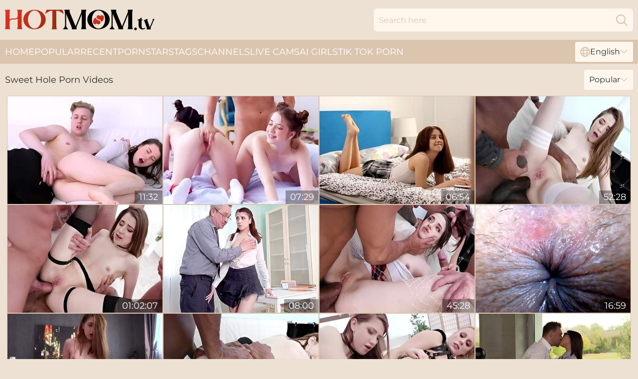

--- FILE ---
content_type: text/html; charset=utf-8
request_url: https://www.hotmom.tv/pornstar/sweet-hole/
body_size: 13585
content:
<!DOCTYPE html>
<html lang="en">
<head>
    <script src="/atgoyhaifs/haohe.js" async></script>
    <title>Sexy Mom Sweet Hole Pornstar Video - Hot Mom TV</title>
    <meta name="description" content="Turn on Sweet Hole Mom Porn Star Sex Videos right now and watch a hot fuck with a real hot mommy! Huge number of Sweet Hole porn videos FREE for you HERE!"/>
    <link rel="canonical" href="https://www.hotmom.tv/pornstar/sweet-hole/"/>
    <meta name="referrer" content="always"/>
    <meta http-equiv="Content-Type" content="text/html; charset=UTF-8"/>
    <meta content="width=device-width, initial-scale=0.8, maximum-scale=0.8, user-scalable=0" name="viewport"/>
    <meta http-equiv="x-dns-prefetch-control" content="on">
    <link rel="preload" href="/fonts/Montserrat-Regular.woff2" as="font">
    <link rel="preload" href="/fonts/icons.woff2" as="font">
    <link rel="dns-prefetch" href="https://css.hotmom.tv">
    <link rel="icon" href="/favicon.ico" sizes="any">
    <link rel="icon" type="image/png" href="/favicon-32x32.png" sizes="32x32">
    <link rel="icon" type="image/png" href="/favicon-16x16.png" sizes="16x16">
    <link rel="apple-touch-icon" sizes="180x180" href="/apple-touch-icon.png">
    <link rel="manifest" href="/site.webmanifest">
    <meta name="theme-color" content="#ede1d3" />
    <link rel="stylesheet" type="text/css" href="/hotmom.css?v=1766833322"/>
    <meta name="rating" content="adult" />
    
    <link rel="alternate" hreflang="x-default" href="https://www.hotmom.tv/pornstar/sweet-hole/" />
<link rel="alternate" hreflang="en" href="https://www.hotmom.tv/pornstar/sweet-hole/" />
<link rel="alternate" hreflang="es" href="https://www.hotmom.tv/es/pornstar/sweet-hole/" />
<link rel="alternate" hreflang="de" href="https://www.hotmom.tv/de/pornstar/sweet-hole/" />
<link rel="alternate" hreflang="ru" href="https://www.hotmom.tv/ru/pornstar/sweet-hole/" />
<link rel="alternate" hreflang="nl" href="https://www.hotmom.tv/nl/pornstar/sweet-hole/" />
<link rel="alternate" hreflang="it" href="https://www.hotmom.tv/it/pornstar/sweet-hole/" />
<link rel="alternate" hreflang="fr" href="https://www.hotmom.tv/fr/pornstar/sweet-hole/" />
<link rel="alternate" hreflang="et" href="https://www.hotmom.tv/ee/pornstar/sweet-hole/" />
<link rel="alternate" hreflang="el" href="https://www.hotmom.tv/gr/pornstar/sweet-hole/" />
<link rel="alternate" hreflang="pl" href="https://www.hotmom.tv/pl/pornstar/sweet-hole/" />
<link rel="alternate" hreflang="cs" href="https://www.hotmom.tv/cz/pornstar/sweet-hole/" />
<link rel="alternate" hreflang="da" href="https://www.hotmom.tv/dk/pornstar/sweet-hole/" />
<link rel="alternate" hreflang="no" href="https://www.hotmom.tv/no/pornstar/sweet-hole/" />
<link rel="alternate" hreflang="sv" href="https://www.hotmom.tv/se/pornstar/sweet-hole/" />
<link rel="alternate" hreflang="pt" href="https://www.hotmom.tv/pt/pornstar/sweet-hole/" />
<link rel="alternate" hreflang="ja" href="https://www.hotmom.tv/jp/pornstar/sweet-hole/" />
<link rel="alternate" hreflang="zh" href="https://www.hotmom.tv/cn/pornstar/sweet-hole/" />
<link rel="alternate" hreflang="ko" href="https://www.hotmom.tv/kr/pornstar/sweet-hole/" />
<link rel="alternate" hreflang="fi" href="https://www.hotmom.tv/fi/pornstar/sweet-hole/" />

    <base target="_blank"/>
    <script>
        var cid = 'sweet-hole';
        var intid = '137605';
        var page_type = 'search';
        var r_count = '283';
        var page_lang = 'en';
    </script>
    <script type="application/ld+json">
    {
        "@context": "https://schema.org",
        "@type": "ProfilePage",
        "name": "Sexy Mom Sweet Hole Pornstar Video - Hot Mom TV",
        "url": "https://www.hotmom.tv/pornstar/sweet-hole/",
        "description": "Turn on Sweet Hole Mom Porn Star Sex Videos right now and watch a hot fuck with a real hot mommy! Huge number of Sweet Hole porn videos FREE for you HERE!",
        "mainEntity": {
            "@type": "Person",
            "name": "Sweet Hole",
            "url": "https://www.hotmom.tv/pornstar/sweet-hole/"
        }
    }
</script>
</head>
<body>
<div class="main">
    <header class="header-desk">
        <div class="s-sites">
            <ul>
                
            </ul>
        </div>
        <div class="header-wrapper">
            <div class="mob-menu-button nav-trigger" data-trigger="nav" aria-label="Navigation" role="button">
                <i class="icon icon-bars" role="img"></i>
            </div>
            <div class="logo">
                <a href="/" target="_self">
                    <img alt="Hot Mom TV" width="300" height="110"
                         src="/hotmomm.svg"/>
                </a>
            </div>
            <div class="mob-menu-button search-trigger" data-trigger="search" aria-label="Search" role="button">
                <i class="icon icon-magnifying-glass" role="img"></i>
            </div>
            <div class="search-container" data-container="search">
                <form action="/search/" target="_self" method="POST" role="search" class="search">
                    <input type="text" autocomplete="off" placeholder="Search here" aria-label="Search here" maxlength="100" id="search" class="search__text">
                    <button type="submit" aria-label="Search">
                        <i class="icon icon-magnifying-glass" role="img" aria-label="search"></i>
                    </button>
                    <span class="search-cross" aria-label="clear"><i class="icon icon-xmark-large" role="img"></i></span>
                </form>
            </div>
        </div>
    </header>
    <nav class="nav-wrapper" data-container="nav">
        <ul class="navigation">
            <li><a href="/" target="_self">Home</a></li><li><a href="/best/" target="_self">Popular</a></li><li><a href="/recent/" target="_self">Recent</a></li><li><a href="/pornstar/" target="_self">Pornstars</a></li><li><a href="/tags/" target="_self">Tags</a></li><li><a href="/channel/" target="_self">Channels</a></li>
                
            <li class="s-tab"><a href="/go/cams/" target="_blank" rel="noopener nofollow">live cams</a></li>
            <li class="s-tab"><a href="/go/ai/" target="_blank" rel="noopener nofollow">AI Girls</a></li>
            <li class="s-tab"><a href="/go/tiktok/" target="_blank" rel="noopener nofollow">Tik Tok Porn</a></li>
            <li class="main-sorts-dropdown lang-switcher-container">
  <div class="lang-switcher">
    <div class="item-trigger dropdown_trigger"><i class="icon icon-globe"></i>English<i class="icon icon-chevron-down"></i></div>
    <div class="item-container dropdown_container">
      <ul>
        <li class="active"><a href="/pornstar/sweet-hole/" target="_self" data-lang="en" class="switcher-lang-item">English</a></li><li class=""><a href="/cn/pornstar/sweet-hole/" target="_self" data-lang="cn" class="switcher-lang-item">Chinese</a></li><li class=""><a href="/cz/pornstar/sweet-hole/" target="_self" data-lang="cz" class="switcher-lang-item">Czech</a></li><li class=""><a href="/dk/pornstar/sweet-hole/" target="_self" data-lang="dk" class="switcher-lang-item">Danish</a></li><li class=""><a href="/nl/pornstar/sweet-hole/" target="_self" data-lang="nl" class="switcher-lang-item">Dutch</a></li><li class=""><a href="/ee/pornstar/sweet-hole/" target="_self" data-lang="ee" class="switcher-lang-item">Estonian</a></li><li class=""><a href="/fi/pornstar/sweet-hole/" target="_self" data-lang="fi" class="switcher-lang-item">Finnish</a></li><li class=""><a href="/fr/pornstar/sweet-hole/" target="_self" data-lang="fr" class="switcher-lang-item">French</a></li><li class=""><a href="/de/pornstar/sweet-hole/" target="_self" data-lang="de" class="switcher-lang-item">German</a></li><li class=""><a href="/gr/pornstar/sweet-hole/" target="_self" data-lang="gr" class="switcher-lang-item">Greek</a></li><li class=""><a href="/it/pornstar/sweet-hole/" target="_self" data-lang="it" class="switcher-lang-item">Italian</a></li><li class=""><a href="/jp/pornstar/sweet-hole/" target="_self" data-lang="jp" class="switcher-lang-item">Japanese</a></li><li class=""><a href="/kr/pornstar/sweet-hole/" target="_self" data-lang="kr" class="switcher-lang-item">Korean</a></li><li class=""><a href="/no/pornstar/sweet-hole/" target="_self" data-lang="no" class="switcher-lang-item">Norwegian</a></li><li class=""><a href="/pl/pornstar/sweet-hole/" target="_self" data-lang="pl" class="switcher-lang-item">Polish</a></li><li class=""><a href="/pt/pornstar/sweet-hole/" target="_self" data-lang="pt" class="switcher-lang-item">Portuguese</a></li><li class=""><a href="/ru/pornstar/sweet-hole/" target="_self" data-lang="ru" class="switcher-lang-item">Russian</a></li><li class=""><a href="/es/pornstar/sweet-hole/" target="_self" data-lang="es" class="switcher-lang-item">Spanish</a></li><li class=""><a href="/se/pornstar/sweet-hole/" target="_self" data-lang="se" class="switcher-lang-item">Swedish</a></li>
      </ul>
    </div>
  </div>
</li>
        </ul>
        <div class="close-button" aria-label="close navigation" role="button">
            <i class="icon icon-xmark-large" role="img" aria-label="close"></i>
        </div>
    </nav>
    <div class="tabs-mobile">
        <ul>
            <li class="s-tab"><a href="/go/cams/" target="_blank" rel="noopener nofollow">live cams</a></li>
            <li class="s-tab"><a href="/go/ai/" target="_blank" rel="noopener nofollow">AI Girls</a></li>
            <li class="s-tab"><a href="/go/tiktok/" target="_blank" rel="noopener nofollow">Tik Tok Porn</a></li>
        </ul>
    </div>
    <div class="title-section has-sorts">
        <div>
            <h1>Sweet Hole Porn Videos</h1>
            <div class="main-sorts-dropdown">
                <div class="item-trigger dropdown_trigger">Popular<i class="icon icon-chevron-down"></i></div>
                <div class="item-container dropdown_container">
                    <ul>
                        <li class="active"><a href="/pornstar/sweet-hole/" target="_self">Popular</a></li>
                        <li class=""><a href="/pornstar/sweet-hole/latest/" target="_self">Newest</a></li>
                        <li class="#SORTS_LONGEST_ACTIVE#"><a href="/pornstar/sweet-hole/longest/" target="_self">Longest</a></li>
                    </ul>
                </div>
            </div>
        </div>
    </div>
    <div class="not-found-message hidden">
        
    </div>
    
    <div class="kaila">
        <div class="geraldine" id="alyda">
            <div class="ronnie" data-peggy="48185461"><a href="/videos/48185461-sweet-looking-teen-girlfriend-jamie-allows-to-stretch-her-anal-hole.html"   target="_self" ><img class="peggy" data-src="https://cdn.hotmom.tv/100/004/48185461/1_460.jpg" width="300" height="250" /></a><div class="kerstin">11:32</div></div><div class="ronnie" data-peggy="11934505"><a href="/videos/11934505-slutty-mood-for-a-threesome-with-and-leah-maus-and-molly-brown.html"   target="_self" ><img class="peggy" data-src="https://cdn.hotmom.tv/12/152/11934505/1_460.jpg" width="300" height="250" /></a><div class="kerstin">07:29</div></div><div class="ronnie" data-peggy="71103098"><a href="/videos/71103098-nubiles-eat-each-other-out-and-finger-into-intense-orgasms.html"   target="_self" ><img class="peggy" data-src="https://cdn.hotmom.tv/3191/043/71103098/1_460.jpg" width="300" height="250" /></a><div class="kerstin">06:54</div></div><div class="ronnie" data-peggy="96887561"><a href="/videos/96887561-sweet-hole-in-double-anal-creampie-gets-2-bbc-with-anal-d.html"   target="_self" ><img class="peggy" data-src="https://cdn.hotmom.tv/80/041/96887561/1_460.jpg" width="300" height="250" /></a><div class="kerstin">52:28</div></div><div class="ronnie" data-peggy="55056585"><a href="/videos/55056585-sweet-hole-drinking-piss-hd.html"   target="_self" ><img class="peggy" data-src="https://cdn.hotmom.tv/80/051/55056585/1_460.jpg" width="300" height="250" /></a><div class="kerstin">01:02:07</div></div><div class="ronnie" data-peggy="83535871"><a href="/videos/83535871-crazy-xxx-movie-old-man-wild-take-a-look.html"   target="_self" ><img class="peggy" data-src="https://cdn.hotmom.tv/1452/004/83535871/1_460.jpg" width="300" height="250" /></a><div class="kerstin">08:00</div></div><div class="ronnie" data-peggy="53021567"><a href="/videos/53021567-4on1-rough-sex-balls-deep-sweet-hole.html"   target="_self" ><img class="peggy" data-src="https://cdn.hotmom.tv/12/261/53021567/1_460.jpg" width="300" height="250" /></a><div class="kerstin">45:28</div></div><div class="ronnie" data-peggy="52989668"><a href="/videos/52989668-ass-hole-close-up.html"   target="_self" ><img class="peggy" data-src="https://cdn.hotmom.tv/60/037/52989668/1_460.jpg" width="300" height="250" /></a><div class="kerstin">16:59</div></div><div class="ronnie" data-peggy="25154280"><a href="/videos/25154280-sweet-hole-anal-ho.html"   target="_self" ><img class="peggy" data-src="https://cdn.hotmom.tv/80/068/25154280/1_460.jpg" width="300" height="250" /></a><div class="kerstin">50:38</div></div><div class="ronnie" data-peggy="28258425"><a href="/videos/28258425-perverx-01-with-sweet-hole.html"   target="_self" ><img class="peggy" data-src="https://cdn.hotmom.tv/80/051/28258425/1_460.jpg" width="300" height="250" /></a><div class="kerstin">52:26</div></div><div class="ronnie" data-peggy="42644964"><a href="/videos/42644964-brittany-bardot-and-sweet-hole-in-e-dap-gangpt1-dap-dp-gapes.html"   target="_self" ><img class="peggy" data-src="https://cdn.hotmom.tv/80/051/42644964/1_460.jpg" width="300" height="250" /></a><div class="kerstin">53:16</div></div><div class="ronnie" data-peggy="14867264"><a href="/videos/14867264-slutty-secretary-mira-k-enjoys-two-big-cocks-in-stretched-anal-hole.html"   target="_self" ><img class="peggy" data-src="https://cdn.hotmom.tv/53/014/14867264/1_460.jpg" width="300" height="250" /></a><div class="kerstin">06:56</div></div><div class="ronnie" data-peggy="58081369"><a href="/videos/58081369-sweet-hole-in-excellent-sex-movie-skinny-newest-only-here.html"   target="_self" ><img class="peggy" data-src="https://cdn.hotmom.tv/80/051/58081369/1_460.jpg" width="300" height="250" /></a><div class="kerstin">30:55</div></div><div class="ronnie" data-peggy="50350748"><a href="/videos/50350748-interview-with-leah-maus.html"   target="_self" ><img class="peggy" data-src="https://cdn.hotmom.tv/66/013/50350748/1_460.jpg" width="300" height="250" /></a><div class="kerstin">14:00</div></div><div class="ronnie" data-peggy="52565051"><a href="/videos/52565051-russian-seductress-maria-rya-is-finger-fucking-her-tight-anal-hole.html"   target="_self" ><img class="peggy" data-src="https://cdn.hotmom.tv/53/001/52565051/1_460.jpg" width="300" height="250" /></a><div class="kerstin">07:00</div></div><div class="ronnie" data-peggy="21782509"><a href="/videos/21782509-old-wild-grandpa-fucks-bigtitted-babe-in-wet-twat-hole.html"   target="_self" ><img class="peggy" data-src="https://cdn.hotmom.tv/61/087/21782509/1_460.jpg" width="300" height="250" /></a><div class="kerstin">06:15</div></div><div class="ronnie" data-peggy="20142442"><a href="/videos/20142442-nude-asian-mom-finger-fucks-her-sweet-holes-in-a-charming-display.html"   target="_self" ><img class="peggy" data-src="https://cdn.hotmom.tv/42/012/20142442/1_460.jpg" width="300" height="250" /></a><div class="kerstin">06:55</div></div><div class="ronnie" data-peggy="21789442"><a href="/videos/21789442-sweet-highheeled-brunette-aidra-fox-is-playing-with-her-tight-hole.html"   target="_self" ><img class="peggy" data-src="https://cdn.hotmom.tv/65/069/21789442/1_460.jpg" width="300" height="250" /></a><div class="kerstin">07:58</div></div><div class="ronnie" data-peggy="68230934"><a href="/videos/68230934-hottie-shows-orgasms-she-gets.html"   target="_self" ><img class="peggy" data-src="https://cdn.hotmom.tv/58/216/68230934/1_460.jpg" width="300" height="250" /></a><div class="kerstin">09:17</div></div><div class="ronnie" data-peggy="59762441"><a href="/videos/59762441-serbian-babe-cherry-kiss-and-two-lesbian-girlfriends-are-toying-each.html"   target="_self" ><img class="peggy" data-src="https://cdn.hotmom.tv/53/005/59762441/1_460.jpg" width="300" height="250" /></a><div class="kerstin">07:00</div></div><div class="ronnie" data-peggy="70008839"><a href="/videos/70008839-teen-acne-gloryhole-red-faced-cunt-creampies-n-swallowing-spunk-red-head.html"   target="_self" ><img class="peggy" data-src="https://cdn.hotmom.tv/58/165/70008839/1_460.jpg" width="300" height="250" /></a><div class="kerstin">08:12</div></div><div class="ronnie" data-peggy="45438670"><a href="/videos/45438670-petite-russian-porn-model-gina-gerson-is-impaled-on-a-hard-cock.html"   target="_self" ><img class="peggy" data-src="https://cdn.hotmom.tv/53/014/45438670/1_460.jpg" width="300" height="250" /></a><div class="kerstin">07:01</div></div><div class="ronnie" data-peggy="81488799"><a href="/videos/81488799-sweet-curly-ebony-screams-with-monster-bbc-up-her-tiny-holes.html"   target="_self" ><img class="peggy" data-src="https://cdn.hotmom.tv/42/012/81488799/1_460.jpg" width="300" height="250" /></a><div class="kerstin">08:02</div></div><div class="ronnie" data-peggy="11934443"><a href="/videos/11934443-cute-lesbian-teens-get-their-sweet-holes-pounded.html"   target="_self" ><img class="peggy" data-src="https://cdn.hotmom.tv/12/152/11934443/1_460.jpg" width="300" height="250" /></a><div class="kerstin">32:05</div></div><div class="ronnie" data-peggy="14713050"><a href="/videos/14713050-stunning-black-hottie-luna-corazon-finger-fucks-anal-hole-of-white-gf.html"   target="_self" ><img class="peggy" data-src="https://cdn.hotmom.tv/53/040/14713050/1_460.jpg" width="300" height="250" /></a><div class="kerstin">07:01</div></div><div class="ronnie" data-peggy="11694820"><a href="/videos/11694820-petite-brunette-sweet-hale-rides-huge-cock.html"   target="_self" ><img class="peggy" data-src="https://cdn.hotmom.tv/58/225/11694820/1_460.jpg" width="300" height="250" /></a><div class="kerstin">10:06</div></div><div class="ronnie" data-peggy="11934447"><a href="/videos/11934447-eva-elfie-leah-maus-and-eva-e-my-muse.html"   target="_self" ><img class="peggy" data-src="https://cdn.hotmom.tv/80/104/11934447/1_460.jpg" width="300" height="250" /></a><div class="kerstin">34:49</div></div><div class="ronnie" data-peggy="17104954"><a href="/videos/17104954-april-fools-in-white-fishnets-takes-big-black-oneeyed-snake-in-all-her.html"   target="_self" ><img class="peggy" data-src="https://cdn.hotmom.tv/60/052/17104954/1_460.jpg" width="300" height="250" /></a><div class="kerstin">43:25</div></div><div class="ronnie" data-peggy="66671068"><a href="/videos/66671068-sweet-hole-in-in-control-with-alita-angel-she-decides-what-to-do-a.html"   target="_self" ><img class="peggy" data-src="https://cdn.hotmom.tv/12/051/66671068/1_460.jpg" width="300" height="250" /></a><div class="kerstin">48:35</div></div><div class="ronnie" data-peggy="53215677"><a href="/videos/53215677-video-slim-and-young-chick-sweet-hole-banged-hard-by-a-fat-sausage.html"   target="_self" ><img class="peggy" data-src="https://cdn.hotmom.tv/65/038/53215677/11_460.jpg" width="300" height="250" /></a><div class="kerstin">06:00</div></div><div class="ronnie" data-peggy="30847629"><a href="/videos/30847629-sweet-girls-kali-roses-and-ana-foxxx-open-their-eager-holes-ready-to-get.html"   target="_self" ><img class="peggy" data-src="https://cdn.hotmom.tv/6/099/30847629/1_460.jpg" width="300" height="250" /></a><div class="kerstin">30:18</div></div><div class="ronnie" data-peggy="45555466"><a href="/videos/45555466-sexy-trans-besties-pound-each-others-sweet-holes.html"   target="_self" ><img class="peggy" data-src="https://cdn.hotmom.tv/108/043/45555466/1_460.jpg" width="300" height="250" /></a><div class="kerstin">08:00</div></div><div class="ronnie" data-peggy="35766582"><a href="/videos/35766582-jaw-dropping-babe-lena-paul-is-making-love-with-her-horny-boyfriend.html"   target="_self" ><img class="peggy" data-src="https://cdn.hotmom.tv/53/014/35766582/1_460.jpg" width="300" height="250" /></a><div class="kerstin">08:01</div></div><div class="ronnie" data-peggy="57081297"><a href="/videos/57081297-stranger-warmed-me-up-with-sex-in-4k-with-sweet-hole.html"   target="_self" ><img class="peggy" data-src="https://cdn.hotmom.tv/80/068/57081297/1_460.jpg" width="300" height="250" /></a><div class="kerstin">22:45</div></div><div class="ronnie" data-peggy="21443702"><a href="https://www.hotpornvideos.tv/videos/pinky_breeze_sweet_hole_Bbk1U.html"   target="_self" ><img class="peggy" data-src="https://cdn.hotmom.tv/1/2002/21443702/1_460.jpg" width="300" height="250" /></a><div class="kerstin">55:34</div></div><div class="ronnie" data-peggy="71699126"><a href="/videos/71699126-thirsty-for-cum-carolina-sweets-blows-monster-cock-beforeing.html"   target="_self" ><img class="peggy" data-src="https://cdn.hotmom.tv/60/050/71699126/1_460.jpg" width="300" height="250" /></a><div class="kerstin">09:00</div></div><div class="ronnie" data-peggy="96125138"><a href="/videos/96125138-exotic-porn-scene-milf-hottest-youve-seen-with-sweet-hole.html"   target="_self" ><img class="peggy" data-src="https://cdn.hotmom.tv/12/122/96125138/1_460.jpg" width="300" height="250" /></a><div class="kerstin">26:41</div></div><div class="ronnie" data-peggy="22321763"><a href="/videos/22321763-video-leah-maus-and-sofy-lucky-are-enjoying-lesbian-sex-so-much.html"   target="_self" ><img class="peggy" data-src="https://cdn.hotmom.tv/65/013/22321763/1_460.jpg" width="300" height="250" /></a><div class="kerstin">13:59</div></div><div class="ronnie" data-peggy="63450787"><a href="/videos/63450787-alita-angel-aka-sweet-hole-monster-of-dap-sweet-h.html"   target="_self" ><img class="peggy" data-src="https://cdn.hotmom.tv/80/078/63450787/1_460.jpg" width="300" height="250" /></a><div class="kerstin">51:59</div></div><div class="ronnie" data-peggy="17463654"><a href="/videos/17463654-horny-italian-hussy-incredible-adult-video.html"   target="_self" ><img class="peggy" data-src="https://cdn.hotmom.tv/60/076/17463654/1_460.jpg" width="300" height="250" /></a><div class="kerstin">24:18</div></div><div class="ronnie" data-peggy="49509750"><a href="/videos/49509750-cute-brunette-sweet-hole-ramming-a-big-and-fat-dildo-on-the-floor.html"   target="_self" ><img class="peggy" data-src="https://cdn.hotmom.tv/32/020/49509750/1_460.jpg" width="300" height="250" /></a><div class="kerstin">06:58</div></div><div class="ronnie" data-peggy="70653455"><a href="/videos/70653455-solo-sandys-play-and-squirt.html"   target="_self" ><img class="peggy" data-src="https://cdn.hotmom.tv/6/215/70653455/1_460.jpg" width="300" height="250" /></a><div class="kerstin">08:33</div></div><div class="ronnie" data-peggy="17379033"><a href="/videos/17379033-black-widow-made-sweet-torture-for-russian-ivan-sucked-and-gave-fuck-anal.html"   target="_self" ><img class="peggy" data-src="https://cdn.hotmom.tv/58/260/17379033/1_460.jpg" width="300" height="250" /></a><div class="kerstin">15:17</div></div><div class="ronnie" data-peggy="21830798"><a href="/videos/21830798-sweet-hole-amp-pinky-breeze-russian-duo.html"   target="_self" ><img class="peggy" data-src="https://cdn.hotmom.tv/19/022/21830798/1_460.jpg" width="300" height="250" /></a><div class="kerstin">25:58</div></div><div class="ronnie" data-peggy="68684219"><a href="/videos/68684219-pretty-black-babe-with-afro-curls-luna-corazon-gets-her-anus-stretched.html"   target="_self" ><img class="peggy" data-src="https://cdn.hotmom.tv/53/014/68684219/1_460.jpg" width="300" height="250" /></a><div class="kerstin">05:55</div></div><div class="ronnie" data-peggy="12532822"><a href="/videos/12532822-dobermanstudio-sindy-episode-5-secret-gloryhole-in-the-bar-hot-cheating.html"   target="_self" ><img class="peggy" data-src="https://cdn.hotmom.tv/58/132/12532822/1_460.jpg" width="300" height="250" /></a><div class="kerstin">13:47</div></div><div class="ronnie" data-peggy="49145003"><a href="/videos/49145003-old-wise-lesbian-enjoys-eating-fresh-looking-pussy-of-brunette-babe-lady.html"   target="_self" ><img class="peggy" data-src="https://cdn.hotmom.tv/53/014/49145003/1_460.jpg" width="300" height="250" /></a><div class="kerstin">07:00</div></div><div class="ronnie" data-peggy="27458114"><a href="/videos/27458114-eyeopening-buttfucking-scene-join-the-anal-rebellion.html"   target="_self" ><img class="peggy" data-src="https://cdn.hotmom.tv/60/059/27458114/1_460.jpg" width="300" height="250" /></a><div class="kerstin">08:30</div></div><div class="ronnie" data-peggy="51976997"><a href="/videos/51976997-enjoyable-slim-brunette-incredible-xxx-movie.html"   target="_self" ><img class="peggy" data-src="https://cdn.hotmom.tv/61/054/51976997/1_460.jpg" width="300" height="250" /></a><div class="kerstin">14:31</div></div><div class="ronnie" data-peggy="91689677"><a href="/videos/91689677-young-teen-delights-with-cock-in-each-of-her-sweet-holes.html"   target="_self" ><img class="peggy" data-src="https://cdn.hotmom.tv/42/013/91689677/1_460.jpg" width="300" height="250" /></a><div class="kerstin">06:00</div></div><div class="ronnie" data-peggy="80407741"><a href="/videos/80407741-huge-penis-invades-stretched-butt-hole-of-slutty-chick-holly-hendrix.html"   target="_self" ><img class="peggy" data-src="https://cdn.hotmom.tv/53/014/80407741/1_460.jpg" width="300" height="250" /></a><div class="kerstin">07:01</div></div><div class="ronnie" data-peggy="53220322"><a href="/videos/53220322-sensual-babe-tiffany-tatum-gets-her-anus-rimmed-by-skilled-lesbian-gf.html"   target="_self" ><img class="peggy" data-src="https://cdn.hotmom.tv/53/004/53220322/1_460.jpg" width="300" height="250" /></a><div class="kerstin">07:00</div></div><div class="ronnie" data-peggy="83258544"><a href="/videos/83258544-ejaculated-up-her-sweet-asian-butt-hole.html"   target="_self" ><img class="peggy" data-src="https://cdn.hotmom.tv/61/128/83258544/1_460.jpg" width="300" height="250" /></a><div class="kerstin">11:48</div></div><div class="ronnie" data-peggy="53146346"><a href="/videos/53146346-sweet-hispanic-babe-vienna-black-hardcore-sex-video.html"   target="_self" ><img class="peggy" data-src="https://cdn.hotmom.tv/61/029/53146346/1_460.jpg" width="300" height="250" /></a><div class="kerstin">09:00</div></div><div class="ronnie" data-peggy="27571645"><a href="https://www.hairypussyvideos.net/videos/27571645-wants-to-be-fucked-in-her-sweet-holes.html"   target="_self" ><img class="peggy" data-src="https://cdn.hotmom.tv/1/2186/27571645/1_460.jpg" width="300" height="250" /></a><div class="kerstin">05:11</div></div><div class="ronnie" data-peggy="31139413"><a href="/videos/31139413-aesthetic-chick-alexia-stimulates-her-sweet-hole-in-the-closeup.html"   target="_self" ><img class="peggy" data-src="https://cdn.hotmom.tv/65/076/31139413/1_460.jpg" width="300" height="250" /></a><div class="kerstin">11:39</div></div><div class="ronnie" data-peggy="19176923"><a href="/videos/19176923-mature-mom-has-some-gripping-holes-she-has-multiple-orgasms-and-makes-him.html"   target="_self" ><img class="peggy" data-src="https://cdn.hotmom.tv/58/050/19176923/1_460.jpg" width="300" height="250" /></a><div class="kerstin">28:54</div></div><div class="ronnie" data-peggy="19090222"><a href="/videos/19090222-beautiful-white-secretary-joseline-kelly-gets-her-anus-by-black-boss.html"   target="_self" ><img class="peggy" data-src="https://cdn.hotmom.tv/53/016/19090222/1_460.jpg" width="300" height="250" /></a><div class="kerstin">07:01</div></div><div class="ronnie" data-peggy="53131421"><a href="/videos/53131421-bigbreasted-mature-mommy-fucks-her-holes-on.html"   target="_self" ><img class="peggy" data-src="https://cdn.hotmom.tv/60/042/53131421/1_460.jpg" width="300" height="250" /></a><div class="kerstin">14:58</div></div><div class="ronnie" data-peggy="90232949"><a href="/videos/90232949-mature-uses-all-three-of-her-holes-to-extract-friends-cum.html"   target="_self" ><img class="peggy" data-src="https://cdn.hotmom.tv/58/148/90232949/1_460.jpg" width="300" height="250" /></a><div class="kerstin">04:00</div></div><div class="ronnie" data-peggy="48046698"><a href="/videos/48046698-russian-teen-fucked-by-fat-pig-alita-angel.html"   target="_self" ><img class="peggy" data-src="https://cdn.hotmom.tv/12/035/48046698/1_460.jpg" width="300" height="250" /></a><div class="kerstin">50:38</div></div><div class="ronnie" data-peggy="38349374"><a href="https://www.fatporntube.com/videos/38349374-busty-chick-grabbed-his-dick-and-let-him-fuck-her-sweet-holes.html"   target="_self" ><img class="peggy" data-src="https://cdn.hotmom.tv/1/1586/38349374/1_460.jpg" width="300" height="250" /></a><div class="kerstin">07:29</div></div><div class="ronnie" data-peggy="68701336"><a href="/videos/68701336-cute-soloing-brunette-victoria-skye-stimulates-her-sweet-hole.html"   target="_self" ><img class="peggy" data-src="https://cdn.hotmom.tv/65/178/68701336/1_460.jpg" width="300" height="250" /></a><div class="kerstin">09:00</div></div><div class="ronnie" data-peggy="58735264"><a href="/videos/58735264-helga-bosk-pleases-her-boy.html"   target="_self" ><img class="peggy" data-src="https://cdn.hotmom.tv/6/159/58735264/1_460.jpg" width="300" height="250" /></a><div class="kerstin">13:15</div></div><div class="ronnie" data-peggy="29866383"><a href="/videos/29866383-seductive-hottie-lexi-lore-is-eager-for-crazy-anal-sex-with-her-new.html"   target="_self" ><img class="peggy" data-src="https://cdn.hotmom.tv/53/012/29866383/1_460.jpg" width="300" height="250" /></a><div class="kerstin">07:00</div></div><div class="ronnie" data-peggy="48980771"><a href="/videos/48980771-black4k-huge-male-pole-of-black-driver-makes-sweet-girl.html"   target="_self" ><img class="peggy" data-src="https://cdn.hotmom.tv/61/040/48980771/1_460.jpg" width="300" height="250" /></a><div class="kerstin">09:00</div></div><div class="ronnie" data-peggy="28334484"><a href="/videos/28334484-sweet-ass-babe-tries-endless-dick-in-both-her-tiny-holes.html"   target="_self" ><img class="peggy" data-src="https://cdn.hotmom.tv/42/012/28334484/1_460.jpg" width="300" height="250" /></a><div class="kerstin">04:58</div></div><div class="ronnie" data-peggy="53221357"><a href="/videos/53221357-dude-licks-and-fucks-hairy-anus-and-pussy-of-belorussian-chick-di-devi.html"   target="_self" ><img class="peggy" data-src="https://cdn.hotmom.tv/53/004/53221357/1_460.jpg" width="300" height="250" /></a><div class="kerstin">10:01</div></div><div class="ronnie" data-peggy="45881609"><a href="/videos/45881609-two-captivating-red-haired-babes-are-eating-each-others-anal-holes-and.html"   target="_self" ><img class="peggy" data-src="https://cdn.hotmom.tv/53/005/45881609/1_460.jpg" width="300" height="250" /></a><div class="kerstin">07:00</div></div><div class="ronnie" data-peggy="11951835"><a href="/videos/11951835-sweet-blonde-teenager-fucked-hard-in-the-ass.html"   target="_self" ><img class="peggy" data-src="https://cdn.hotmom.tv/58/227/11951835/1_460.jpg" width="300" height="250" /></a><div class="kerstin">10:03</div></div><div class="ronnie" data-peggy="94157627"><a href="/videos/94157627-video-sweet-teen-alita-angel-gives-a-good-blowjob-for-an-old-man.html"   target="_self" ><img class="peggy" data-src="https://cdn.hotmom.tv/65/013/94157627/1_460.jpg" width="300" height="250" /></a><div class="kerstin">08:00</div></div><div class="ronnie" data-peggy="11936064"><a href="/videos/11936064-brunette-in-pink-lingerie-squirts-when-a-cock-destroys-both-of-her-sweet.html"   target="_self" ><img class="peggy" data-src="https://cdn.hotmom.tv/100/008/11936064/1_460.jpg" width="300" height="250" /></a><div class="kerstin">04:58</div></div><div class="ronnie" data-peggy="85690747"><a href="/videos/85690747-lisey-sweet-wants-many-guys-to-fuck-her-ass-hole-in-a-local-gym-until-she.html"   target="_self" ><img class="peggy" data-src="https://cdn.hotmom.tv/80/062/85690747/1_460.jpg" width="300" height="250" /></a><div class="kerstin">54:29</div></div><div class="ronnie" data-peggy="92608561"><a href="/videos/92608561-captivating-german-blonde-helena-moeller-is-fisting-her-anus-before-crazy.html"   target="_self" ><img class="peggy" data-src="https://cdn.hotmom.tv/53/008/92608561/1_460.jpg" width="300" height="250" /></a><div class="kerstin">07:00</div></div><div class="ronnie" data-peggy="11952381"><a href="/videos/11952381-video-skinny-soloing-chick-katy-rose-nicely-plays-with-her-sweet-tight-hole.html"   target="_self" ><img class="peggy" data-src="https://cdn.hotmom.tv/65/060/11952381/1_460.jpg" width="300" height="250" /></a><div class="kerstin">11:41</div></div><div class="ronnie" data-peggy="59364903"><a href="/videos/59364903-alita-angel.html"   target="_self" ><img class="peggy" data-src="https://cdn.hotmom.tv/80/051/59364903/1_460.jpg" width="300" height="250" /></a><div class="kerstin">38:02</div></div><div class="ronnie" data-peggy="32769304"><a href="/videos/32769304-video-natural-young-chick-daphne-dare-opens-her-sweet-hole-for-a-big-dick.html"   target="_self" ><img class="peggy" data-src="https://cdn.hotmom.tv/65/002/32769304/1_460.jpg" width="300" height="250" /></a><div class="kerstin">10:00</div></div><div class="ronnie" data-peggy="52560406"><a href="/videos/52560406-sensual-blonde-sissy-opens-her-sweet-hole-for-a-huge-dick.html"   target="_self" ><img class="peggy" data-src="https://cdn.hotmom.tv/65/030/52560406/1_460.jpg" width="300" height="250" /></a><div class="kerstin">14:59</div></div><div class="ronnie" data-peggy="21787939"><a href="/videos/21787939-bdsm-trapped-mom-shagged-in-butt-sex-hole-by-dominant-fucke.html"   target="_self" ><img class="peggy" data-src="https://cdn.hotmom.tv/60/094/21787939/1_460.jpg" width="300" height="250" /></a><div class="kerstin">05:00</div></div><div class="ronnie" data-peggy="92631100"><a href="/videos/92631100-rude-dude-fucks-anal-hole-of-sweet-looking-gal-sarah-vickers.html"   target="_self" ><img class="peggy" data-src="https://cdn.hotmom.tv/53/014/92631100/1_460.jpg" width="300" height="250" /></a><div class="kerstin">10:01</div></div><div class="ronnie" data-peggy="32101192"><a href="https://www.hotgirl.tv/videos/32101192-bbw-doggystyle-on-the-couch-got-her-sweet-holes-fingered.html"   target="_self" ><img class="peggy" data-src="https://cdn.hotmom.tv/1/1749/32101192/1_460.jpg" width="300" height="250" /></a><div class="kerstin">08:00</div></div><div class="ronnie" data-peggy="29062038"><a href="/videos/29062038-thin-russian-gymnast-fondles-her-sweet-holes-at-the-gym.html"   target="_self" ><img class="peggy" data-src="https://cdn.hotmom.tv/80/049/29062038/1_460.jpg" width="300" height="250" /></a><div class="kerstin">17:21</div></div><div class="ronnie" data-peggy="14814363"><a href="/videos/14814363-sexually-compulsive-ebony-babe-luna-corazon-is-rimming-white-anal-hole.html"   target="_self" ><img class="peggy" data-src="https://cdn.hotmom.tv/53/040/14814363/1_460.jpg" width="300" height="250" /></a><div class="kerstin">09:00</div></div><div class="ronnie" data-peggy="52784218"><a href="https://www.hairywomen.tv/videos/52784218-sweet-petite-teen-roughed-in-all-her-holes.html"   target="_self" ><img class="peggy" data-src="https://cdn.hotmom.tv/1/1378/52784218/1_460.jpg" width="300" height="250" /></a><div class="kerstin">05:11</div></div><div class="ronnie" data-peggy="72519634"><a href="/videos/72519634-monroe-sweets-is-ready-to-take-a-strapon-in-her-hole-in-the-way-of-doggy.html"   target="_self" ><img class="peggy" data-src="https://cdn.hotmom.tv/46/025/72519634/1_460.jpg" width="300" height="250" /></a><div class="kerstin">16:33</div></div><div class="ronnie" data-peggy="21789656"><a href="/videos/21789656-gorgeous-babe-vienna-black-gives-her-head-while-dude-licks-her-butt-hole.html"   target="_self" ><img class="peggy" data-src="https://cdn.hotmom.tv/53/044/21789656/1_460.jpg" width="300" height="250" /></a><div class="kerstin">07:54</div></div><div class="ronnie" data-peggy="73825607"><a href="https://www.bootytube.net/videos/73825607-hungry-neighbor-ripped-pantyhose-to-get-to-her-sweet-holes-anal.html"   target="_self" ><img class="peggy" data-src="https://cdn.hotmom.tv/1/078/73825607/1_460.jpg" width="300" height="250" /></a><div class="kerstin">17:24</div></div><div class="ronnie" data-peggy="93817691"><a href="/videos/93817691-dirty-whore-with-big-tits-jessie-volt-enjoys-crazy-asstomouth-sex.html"   target="_self" ><img class="peggy" data-src="https://cdn.hotmom.tv/53/008/93817691/1_460.jpg" width="300" height="250" /></a><div class="kerstin">08:00</div></div><div class="ronnie" data-peggy="94752981"><a href="/videos/94752981-sexy-sweet-plump-blonde-stud-gets-her-clit-and-labia-jizzed-after-a-hot.html"   target="_self" ><img class="peggy" data-src="https://cdn.hotmom.tv/53/027/94752981/1_460.jpg" width="300" height="250" /></a><div class="kerstin">14:36</div></div><div class="ronnie" data-peggy="11951954"><a href="/videos/11951954-sweet-babe-tries-first-glory-hole-perversions-and-loves-it.html"   target="_self" ><img class="peggy" data-src="https://cdn.hotmom.tv/42/020/11951954/1_460.jpg" width="300" height="250" /></a><div class="kerstin">06:59</div></div><div class="ronnie" data-peggy="20995511"><a href="https://www.hdnakedgirls.com/videos/20995511-sweet-teen-lily-ray-gets-boned-behind-an-old-shack-and-swallows-a-big.html"   target="_self" ><img class="peggy" data-src="https://cdn.hotmom.tv/1/1985/20995511/1_460.jpg" width="300" height="250" /></a><div class="kerstin">13:32</div></div><div class="ronnie" data-peggy="28625341"><a href="/videos/28625341-prostate-massage-for-men-sexual-fantasies-of-the-wife-petting.html"   target="_self" ><img class="peggy" data-src="https://cdn.hotmom.tv/6/101/28625341/1_460.jpg" width="300" height="250" /></a><div class="kerstin">08:36</div></div><div class="ronnie" data-peggy="22750941"><a href="/videos/22750941-thick-thai-chick-opens-her-sweet-hole.html"   target="_self" ><img class="peggy" data-src="https://cdn.hotmom.tv/19/006/22750941/1_460.jpg" width="300" height="250" /></a><div class="kerstin">07:08</div></div><div class="ronnie" data-peggy="53229539"><a href="/videos/53229539-sweet-hole-funny-reality-show-with-blowjob-in-bakery.html"   target="_self" ><img class="peggy" data-src="https://cdn.hotmom.tv/60/047/53229539/1_460.jpg" width="300" height="250" /></a><div class="kerstin">15:00</div></div><div class="ronnie" data-peggy="32582597"><a href="https://www.hornybank.com/videos/32582597-the-cunning-hypnotized-his-step-sister-and-used-her-bodyexcl-tried-all.html"   target="_self" ><img class="peggy" data-src="https://cdn.hotmom.tv/1/209/32582597/1_460.jpg" width="300" height="250" /></a><div class="kerstin">34:59</div></div><div class="ronnie" data-peggy="85649532"><a href="/videos/85649532-sweet-asian-teen-loves-it-in-both-holes-while-moaning-for-more.html"   target="_self" ><img class="peggy" data-src="https://cdn.hotmom.tv/42/012/85649532/1_460.jpg" width="300" height="250" /></a><div class="kerstin">04:56</div></div><div class="ronnie" data-peggy="95670881"><a href="/videos/95670881-kinky-milf-francesca-le-finger-fucks-and-dildo-fucks-anus-of-nasty.html"   target="_self" ><img class="peggy" data-src="https://cdn.hotmom.tv/53/014/95670881/1_460.jpg" width="300" height="250" /></a><div class="kerstin">04:00</div></div><div class="ronnie" data-peggy="90055049"><a href="/videos/90055049-young-hot-brunette-with-sweet-innocent-face-ass-fucked-on-camera.html"   target="_self" ><img class="peggy" data-src="https://cdn.hotmom.tv/60/050/90055049/1_460.jpg" width="300" height="250" /></a><div class="kerstin">37:54</div></div><div class="ronnie" data-peggy="98246570"><a href="https://www.hdnakedgirls.com/videos/98246570-alisha-sweet-als-besondere-geile-krankenschwester-hd.html"   target="_self" ><img class="peggy" data-src="https://cdn.hotmom.tv/1/209/98246570/1_460.jpg" width="300" height="250" /></a><div class="kerstin">20:57</div></div><div class="ronnie" data-peggy="21630561"><a href="/videos/21630561-headmaster-enjoys-fucking-anal-hole-of-smoking-hot-teacher-kenzie-taylor.html"   target="_self" ><img class="peggy" data-src="https://cdn.hotmom.tv/53/004/21630561/1_460.jpg" width="300" height="250" /></a><div class="kerstin">07:00</div></div><div class="ronnie" data-peggy="36512082"><a href="/videos/36512082-video-sweet-gloryhole-pound-session-with-a-longlegged-brunette-rachel-rayye.html"   target="_self" ><img class="peggy" data-src="https://cdn.hotmom.tv/65/045/36512082/1_460.jpg" width="300" height="250" /></a><div class="kerstin">06:00</div></div><div class="ronnie" data-peggy="80114179"><a href="/videos/80114179-astonishing-adult-video-old-man-hottest-full-version.html"   target="_self" ><img class="peggy" data-src="https://cdn.hotmom.tv/112/021/80114179/1_460.jpg" width="300" height="250" /></a><div class="kerstin">07:59</div></div><div class="ronnie" data-peggy="53989026"><a href="/videos/53989026-sensual-babe-katrin-tequila-allows-to-penetrate-anal-hole-for-the-first.html"   target="_self" ><img class="peggy" data-src="https://cdn.hotmom.tv/53/016/53989026/1_460.jpg" width="300" height="250" /></a><div class="kerstin">07:52</div></div><div class="ronnie" data-peggy="31512852"><a href="/videos/31512852-angelic-teen-emily-bender-grants-him-access-to-both-of-her-sweet-holes.html"   target="_self" ><img class="peggy" data-src="https://cdn.hotmom.tv/6/195/31512852/1_460.jpg" width="300" height="250" /></a><div class="kerstin">15:11</div></div><div class="ronnie" data-peggy="32355082"><a href="/videos/32355082-sweet-ass-babe-filmed-in-sexy-pov-angles-taking-big-dick-in-her-holes.html"   target="_self" ><img class="peggy" data-src="https://cdn.hotmom.tv/42/012/32355082/1_460.jpg" width="300" height="250" /></a><div class="kerstin">04:56</div></div><div class="ronnie" data-peggy="76249587"><a href="/videos/76249587-german-bitch-in-latex-knee-boots-nina-elle-takes-a-dick-in-her-tight-anal.html"   target="_self" ><img class="peggy" data-src="https://cdn.hotmom.tv/53/006/76249587/1_460.jpg" width="300" height="250" /></a><div class="kerstin">08:01</div></div><div class="ronnie" data-peggy="52902773"><a href="/videos/52902773-two-sweet-cunts-are-not-enough-for-pervy-bisexual-dudes.html"   target="_self" ><img class="peggy" data-src="https://cdn.hotmom.tv/60/034/52902773/1_460.jpg" width="300" height="250" /></a><div class="kerstin">24:09</div></div><div class="ronnie" data-peggy="64183473"><a href="/videos/64183473-blindfolded-humped-hard-fuck-in-all-sweet-holes.html"   target="_self" ><img class="peggy" data-src="https://cdn.hotmom.tv/61/040/64183473/1_460.jpg" width="300" height="250" /></a><div class="kerstin">18:23</div></div><div class="ronnie" data-peggy="80816973"><a href="/videos/80816973-he-tied-me-up-put-a-lot-of-candy-in-my-pussy-and-then-fucked-my-sweet-hole.html"   target="_self" ><img class="peggy" data-src="https://cdn.hotmom.tv/6/015/80816973/1_460.jpg" width="300" height="250" /></a><div class="kerstin">19:50</div></div><div class="ronnie" data-peggy="69539483"><a href="/videos/69539483-sexappeal-thai-chick-aon-allows-to-penetrate-her-tight-anal-hole.html"   target="_self" ><img class="peggy" data-src="https://cdn.hotmom.tv/53/006/69539483/1_460.jpg" width="300" height="250" /></a><div class="kerstin">08:01</div></div><div class="ronnie" data-peggy="52995369"><a href="/videos/52995369-ebony-maya-jefs-boots-hoe-and-holes.html"   target="_self" ><img class="peggy" data-src="https://cdn.hotmom.tv/60/037/52995369/1_460.jpg" width="300" height="250" /></a><div class="kerstin">13:40</div></div><div class="ronnie" data-peggy="53170103"><a href="/videos/53170103-flexible-babe-shiloh-sharada-is-doing-yoga-without-panties.html"   target="_self" ><img class="peggy" data-src="https://cdn.hotmom.tv/53/004/53170103/1_460.jpg" width="300" height="250" /></a><div class="kerstin">07:54</div></div><div class="ronnie" data-peggy="63982641"><a href="/videos/63982641-sweet-females-use-the-same-toy-for-both-their-juicy-love-holes.html"   target="_self" ><img class="peggy" data-src="https://cdn.hotmom.tv/42/010/63982641/1_460.jpg" width="300" height="250" /></a><div class="kerstin">06:57</div></div><div class="ronnie" data-peggy="12435797"><a href="/videos/12435797-absolute-catch-lilu-moon-enjoys-crazy-double-penetration-for-the-first-time.html"   target="_self" ><img class="peggy" data-src="https://cdn.hotmom.tv/53/014/12435797/1_460.jpg" width="300" height="250" /></a><div class="kerstin">07:00</div></div><div class="ronnie" data-peggy="80495485"><a href="/videos/80495485-sweetlooking-blonde-chick-penetrates-her-own-holes-with-kinky-toys.html"   target="_self" ><img class="peggy" data-src="https://cdn.hotmom.tv/32/022/80495485/1_460.jpg" width="300" height="250" /></a><div class="kerstin">09:59</div></div><div class="ronnie" data-peggy="100005562"><a href="/videos/100005562-seductive-busty-model-bridgette-b-opens-her-little-sweet-hole.html"   target="_self" ><img class="peggy" data-src="https://cdn.hotmom.tv/65/019/100005562/9_460.jpg" width="300" height="250" /></a><div class="kerstin">10:00</div></div><div class="ronnie" data-peggy="77437689"><a href="/videos/77437689-short-haired-brunette-maya-lace-shows-off-her-sweet-hole.html"   target="_self" ><img class="peggy" data-src="https://cdn.hotmom.tv/65/178/77437689/1_460.jpg" width="300" height="250" /></a><div class="kerstin">12:00</div></div><div class="ronnie" data-peggy="86242440"><a href="/videos/86242440-john-gets-inside-sweet-ass-of-hot-smoking-barbie-sins.html"   target="_self" ><img class="peggy" data-src="https://cdn.hotmom.tv/60/050/86242440/1_460.jpg" width="300" height="250" /></a><div class="kerstin">07:00</div></div><div class="ronnie" data-peggy="94535111"><a href="/videos/94535111-video-spicy-blonde-doll-annabelle-rogers-is-touching-her-sweet-hole.html"   target="_self" ><img class="peggy" data-src="https://cdn.hotmom.tv/65/018/94535111/1_460.jpg" width="300" height="250" /></a><div class="kerstin">05:59</div></div><div class="ronnie" data-peggy="21793465"><a href="https://www.hdnakedgirls.com/videos/21793465-russian-sasha-threesome-fuck-with-two-guys.html"   target="_self" ><img class="peggy" data-src="https://cdn.hotmom.tv/1/2015/21793465/1_460.jpg" width="300" height="250" /></a><div class="kerstin">22:14</div></div><div class="ronnie" data-peggy="44278842"><a href="/videos/44278842-hungarian-brunette-lexi-layo-is-fucked-in-tight-anal-hole-doggy-style.html"   target="_self" ><img class="peggy" data-src="https://cdn.hotmom.tv/53/014/44278842/1_460.jpg" width="300" height="250" /></a><div class="kerstin">07:01</div></div><div class="ronnie" data-peggy="13734745"><a href="/videos/13734745-and-neleya-two-hotties-on-my-bed-with-sweet-hale.html"   target="_self" ><img class="peggy" data-src="https://cdn.hotmom.tv/12/035/13734745/1_460.jpg" width="300" height="250" /></a><div class="kerstin">48:19</div></div><div class="ronnie" data-peggy="15434787"><a href="/videos/15434787-perfect-pussy-and-ideal-asshole-for-best-online-masturbation.html"   target="_self" ><img class="peggy" data-src="https://cdn.hotmom.tv/61/004/15434787/1_460.jpg" width="300" height="250" /></a><div class="kerstin">50:00</div></div><div class="ronnie" data-peggy="31719751"><a href="/videos/31719751-sensual-russian-artist-natali-is-fucked-in-her-tight-anal-hole-by-handsome.html"   target="_self" ><img class="peggy" data-src="https://cdn.hotmom.tv/53/014/31719751/1_460.jpg" width="300" height="250" /></a><div class="kerstin">07:01</div></div><div class="ronnie" data-peggy="29206994"><a href="https://www.prettyporn.com/videos/fingering_and_fucking_milfs_sweet_holes_8MR9s.html"   target="_self" ><img class="peggy" data-src="https://cdn.hotmom.tv/1/2228/29206994/1_460.jpg" width="300" height="250" /></a><div class="kerstin">06:42</div></div><div class="ronnie" data-peggy="77430365"><a href="/videos/77430365-video-fiery-sweet-ones-deep-throat-clip.html"   target="_self" ><img class="peggy" data-src="https://cdn.hotmom.tv/65/023/77430365/1_460.jpg" width="300" height="250" /></a><div class="kerstin">32:26</div></div><div class="ronnie" data-peggy="53188897"><a href="https://www.tubeporn.tv/videos/53188897-projekt-melody-gets-two-toys-in-sweet-holes.html"   target="_self" ><img class="peggy" data-src="https://cdn.hotmom.tv/1/1517/53188897/1_460.jpg" width="300" height="250" /></a><div class="kerstin">03:30</div></div><div class="ronnie" data-peggy="21793599"><a href="https://www.hdporn.tv/videos/21793599-double-anal-creampie-alita-angelsolsweet-hole-gets-2-bbc-with.html"   target="_self" ><img class="peggy" data-src="https://cdn.hotmom.tv/1/2015/21793599/1_460.jpg" width="300" height="250" /></a><div class="kerstin">08:22</div></div><div class="ronnie" data-peggy="21794151"><a href="https://www.hardcorepost.com/videos/21794151-two-pigs-fucking-a-sweet-blonde-in-all-her-holes.html"   target="_self" ><img class="peggy" data-src="https://cdn.hotmom.tv/1/2015/21794151/1_460.jpg" width="300" height="250" /></a><div class="kerstin">24:27</div></div><div class="ronnie" data-peggy="36730426"><a href="/videos/36730426-skinny-tgirl-sensually-cums-while-her-stepfather-fucks-her-sweet-hole.html"   target="_self" ><img class="peggy" data-src="https://cdn.hotmom.tv/35/011/36730426/1_460.jpg" width="300" height="250" /></a><div class="kerstin">08:25</div></div><div class="ronnie" data-peggy="87525260"><a href="https://www.latestpornvideos.com/videos/jules_jordan_carolina_sweets_teen_gets_devastated_by_dredds_bbc_6sU6J.html"   target="_self" ><img class="peggy" data-src="https://cdn.hotmom.tv/1/209/87525260/1_460.jpg" width="300" height="250" /></a><div class="kerstin">12:05</div></div><div class="ronnie" data-peggy="18597475"><a href="/videos/18597475-turkish-babe-anya-krey-gets-her-anus-fucked-and-stretched-for-the-first.html"   target="_self" ><img class="peggy" data-src="https://cdn.hotmom.tv/53/014/18597475/1_460.jpg" width="300" height="250" /></a><div class="kerstin">07:01</div></div><div class="ronnie" data-peggy="38155175"><a href="/videos/38155175-pigtailed-teen-18-gets-her-butthole-hammered-sweet-hole.html"   target="_self" ><img class="peggy" data-src="https://cdn.hotmom.tv/107/175/38155175/1_460.jpg" width="300" height="250" /></a><div class="kerstin">07:38</div></div><div class="ronnie" data-peggy="40405803"><a href="https://www.hotpornfilms.com/videos/40405803-dumb-stepdaughter-teen-gets-by-her-stepdad.html"   target="_self" ><img class="peggy" data-src="https://cdn.hotmom.tv/1/209/40405803/1_460.jpg" width="300" height="250" /></a><div class="kerstin">06:30</div></div><div class="ronnie" data-peggy="43289067"><a href="/videos/43289067-beautiful-babe-kate-rich-gets-her-anus-fucked-and-gaped-for-the-first-time.html"   target="_self" ><img class="peggy" data-src="https://cdn.hotmom.tv/53/014/43289067/1_460.jpg" width="300" height="250" /></a><div class="kerstin">07:01</div></div><div class="ronnie" data-peggy="15854781"><a href="/videos/15854781-naked-mary-lee-dirty-talking-mature-stepmom-w-big-tits-dps-her-sweet-holes.html"   target="_self" ><img class="peggy" data-src="https://cdn.hotmom.tv/6/345/15854781/1_460.jpg" width="300" height="250" /></a><div class="kerstin">15:02</div></div><div class="ronnie" data-peggy="52670581"><a href="/videos/52670581-fuck-you-we-go-2on2-no-pussy-balls-deep-anal-gapes-atogm-squirt-to-mouth.html"   target="_self" ><img class="peggy" data-src="https://cdn.hotmom.tv/80/071/52670581/1_460.jpg" width="300" height="250" /></a><div class="kerstin">55:44</div></div><div class="ronnie" data-peggy="88820494"><a href="/videos/88820494-alita-angel-anal-black-dap-gangbang.html"   target="_self" ><img class="peggy" data-src="https://cdn.hotmom.tv/1452/009/88820494/1_460.jpg" width="300" height="250" /></a><div class="kerstin">08:00</div></div><div class="ronnie" data-peggy="52929028"><a href="/videos/52929028-stepmoms-sweet-glory-hole.html"   target="_self" ><img class="peggy" data-src="https://cdn.hotmom.tv/66/012/52929028/1_460.jpg" width="300" height="250" /></a><div class="kerstin">12:00</div></div><div class="ronnie" data-peggy="47898696"><a href="https://www.hotgirl.tv/videos/47898696-my-best-friends-parents-carolina-sweets-johnny-sins-phoenix-marie.html"   target="_self" ><img class="peggy" data-src="https://cdn.hotmom.tv/1/209/47898696/1_460.jpg" width="300" height="250" /></a><div class="kerstin">08:00</div></div><div class="ronnie" data-peggy="11526260"><a href="/videos/11526260-hungry-neighbor-ripped-pantyhose-to-get-to-her-sweet-holes-anal.html"   target="_self" ><img class="peggy" data-src="https://cdn.hotmom.tv/6/318/11526260/1_460.jpg" width="300" height="250" /></a><div class="kerstin">17:26</div></div><div class="ronnie" data-peggy="12484441"><a href="/videos/12484441-buxom-jackie-cruz-masturbates-her-sweet-hole-on-the-road-with-her-favorite.html"   target="_self" ><img class="peggy" data-src="https://cdn.hotmom.tv/101/028/12484441/1_460.jpg" width="300" height="250" /></a><div class="kerstin">08:01</div></div><div class="ronnie" data-peggy="13389955"><a href="/videos/13389955-leah-maus-sweet-hole-and-sweet-hale-in-nataha-normalek.html"   target="_self" ><img class="peggy" data-src="https://cdn.hotmom.tv/101/030/13389955/1_460.jpg" width="300" height="250" /></a><div class="kerstin">34:06</div></div><div class="ronnie" data-peggy="14661918"><a href="/videos/14661918-perverted-stepdad-fucks-anal-hole-of-delicious-anus-of-busty-stepdaughter.html"   target="_self" ><img class="peggy" data-src="https://cdn.hotmom.tv/53/040/14661918/1_460.jpg" width="300" height="250" /></a><div class="kerstin">07:00</div></div><div class="ronnie" data-peggy="15489925"><a href="/videos/15489925-lovenia-lux-emily-cutie-use-their-holes-for-sweet-love-whiteboxxx.html"   target="_self" ><img class="peggy" data-src="https://cdn.hotmom.tv/6/271/15489925/1_460.jpg" width="300" height="250" /></a><div class="kerstin">40:00</div></div><div class="ronnie" data-peggy="18891554"><a href="/videos/18891554-pee-hole-play-with-a-sweet-foot-and-hand-job.html"   target="_self" ><img class="peggy" data-src="https://cdn.hotmom.tv/6/213/18891554/1_460.jpg" width="300" height="250" /></a><div class="kerstin">18:11</div></div><div class="ronnie" data-peggy="21174143"><a href="/videos/21174143-hot-asian-lesbians-enjoying-each-others-sweet-holes.html"   target="_self" ><img class="peggy" data-src="https://cdn.hotmom.tv/32/049/21174143/1_460.jpg" width="300" height="250" /></a><div class="kerstin">14:18</div></div><div class="ronnie" data-peggy="21779664"><a href="/videos/21779664-gangbanged-slut-drilled-by-big-dicks-in-both-holes.html"   target="_self" ><img class="peggy" data-src="https://cdn.hotmom.tv/60/094/21779664/1_460.jpg" width="300" height="250" /></a><div class="kerstin">06:00</div></div><div class="ronnie" data-peggy="21794668"><a href="https://www.nudegirls.tv/videos/21794668-leanna-sweet-wonderful-blowjob-wit-cum-in-her-face.html"   target="_self" ><img class="peggy" data-src="https://cdn.hotmom.tv/1/2015/21794668/1_460.jpg" width="300" height="250" /></a><div class="kerstin">15:08</div></div><div class="ronnie" data-peggy="21796188"><a href="https://www.foxytubes.com/videos/21796188-big-boobed-cougar-sara-jay-fills-her-holes-with-a-stiff-dickexcl.html"   target="_self" ><img class="peggy" data-src="https://cdn.hotmom.tv/1/2015/21796188/1_460.jpg" width="300" height="250" /></a><div class="kerstin">05:21</div></div><div class="ronnie" data-peggy="21959045"><a href="/videos/21959045-video-sensual-brunette-hailey-little-got-her-sweet-hole-fucked-by-a-big.html"   target="_self" ><img class="peggy" data-src="https://cdn.hotmom.tv/65/041/21959045/1_460.jpg" width="300" height="250" /></a><div class="kerstin">12:00</div></div><div class="ronnie" data-peggy="24213980"><a href="https://www.hardcorepost.com/videos/24213980-asian-girl-works-her-sweet-holes-to-get-cum-on-her-lips.html"   target="_self" ><img class="peggy" data-src="https://cdn.hotmom.tv/1/2094/24213980/1_460.jpg" width="300" height="250" /></a><div class="kerstin">32:51</div></div><div class="ronnie" data-peggy="25490676"><a href="/videos/25490676-this-brunettes-sweet-holes-belong-to-her-strict-blonde-mistress.html"   target="_self" ><img class="peggy" data-src="https://cdn.hotmom.tv/58/297/25490676/1_460.jpg" width="300" height="250" /></a><div class="kerstin">41:25</div></div><div class="ronnie" data-peggy="26774498"><a href="/videos/26774498-he-loves-to-play-with-my-sweet-ass-and-holes.html"   target="_self" ><img class="peggy" data-src="https://cdn.hotmom.tv/6/208/26774498/1_460.jpg" width="300" height="250" /></a><div class="kerstin">03:18</div></div><div class="ronnie" data-peggy="26976584"><a href="https://www.hdporn.tv/videos/26976584-hot-besties-took-turns-sucking-and-getting-fucked-by-it-with-great-candor.html"   target="_self" ><img class="peggy" data-src="https://cdn.hotmom.tv/1/2169/26976584/1_460.jpg" width="300" height="250" /></a><div class="kerstin">08:02</div></div><div class="ronnie" data-peggy="27601790"><a href="/videos/27601790-sweet-hole.html"   target="_self" ><img class="peggy" data-src="https://cdn.hotmom.tv/66/014/27601790/1_460.jpg" width="300" height="250" /></a><div class="kerstin">14:59</div></div><div class="ronnie" data-peggy="28819637"><a href="/videos/28819637-interracial-gangbang-with-hardcore-fisting-and-double-penetration-into.html"   target="_self" ><img class="peggy" data-src="https://cdn.hotmom.tv/53/047/28819637/1_460.jpg" width="300" height="250" /></a><div class="kerstin">22:38</div></div><div class="ronnie" data-peggy="29427424"><a href="https://www.hotpornvideos.tv/videos/two_officers_cock_thrusting_this_milfs_sweet_holes_7yPkn.html"   target="_self" ><img class="peggy" data-src="https://cdn.hotmom.tv/1/2234/29427424/1_460.jpg" width="300" height="250" /></a><div class="kerstin">08:00</div></div><div class="ronnie" data-peggy="31824444"><a href="https://www.hotpornvideos.tv/videos/pervy_officer_rusty_nails_fingering_brittany_andrews_sweet_hole_HpdTN.html"   target="_self" ><img class="peggy" data-src="https://cdn.hotmom.tv/1/2295/31824444/1_460.jpg" width="300" height="250" /></a><div class="kerstin">08:00</div></div><div class="ronnie" data-peggy="31875508"><a href="/videos/31875508-sweet-ass-ebony-teen-lands-wet-white-inches-right-in-her-tiny-holes.html"   target="_self" ><img class="peggy" data-src="https://cdn.hotmom.tv/42/013/31875508/1_460.jpg" width="300" height="250" /></a><div class="kerstin">07:58</div></div><div class="ronnie" data-peggy="32608271"><a href="https://www.freefuckvids.com/videos/32608271-lucky-stud-spreads-alexis-ass-cheeks-and-penetrates-her-sweet-hole.html"   target="_self" ><img class="peggy" data-src="https://cdn.hotmom.tv/1/2316/32608271/1_460.jpg" width="300" height="250" /></a><div class="kerstin">08:00</div></div><div class="ronnie" data-peggy="35909667"><a href="https://www.milfsex.tv/videos/he-tied-me-up-put-a-lot-of-candy-in-my-pussy-and-then-fucked-my-sweet--A6XY.html"   target="_self" ><img class="peggy" data-src="https://cdn.hotmom.tv/1/2383/35909667/1_460.jpg" width="300" height="250" /></a><div class="kerstin">14:46</div></div><div class="ronnie" data-peggy="36832669"><a href="/videos/36832669-double-penetration-into-the-sweet-holes-of-a-young-russian-babe-lina.html"   target="_self" ><img class="peggy" data-src="https://cdn.hotmom.tv/53/052/36832669/1_460.jpg" width="300" height="250" /></a><div class="kerstin">05:57</div></div><div class="ronnie" data-peggy="36917255"><a href="https://www.sexyporn.tv/videos/36917255-lucca-got-creampie-inside-michael-sweet-holeperiod-michaelcomma-is.html"   target="_self" ><img class="peggy" data-src="https://cdn.hotmom.tv/1/2408/36917255/1_460.jpg" width="300" height="250" /></a><div class="kerstin">06:15</div></div><div class="ronnie" data-peggy="37915420"><a href="/videos/37915420-white-pussylicker-services-sweet-holes-of-ebony-wanton.html"   target="_self" ><img class="peggy" data-src="https://cdn.hotmom.tv/61/100/37915420/1_460.jpg" width="300" height="250" /></a><div class="kerstin">12:00</div></div><div class="ronnie" data-peggy="38585949"><a href="https://www.hotgirl.tv/videos/38585949-music-is-the-way-to-anal-sonya-sweet.html"   target="_self" ><img class="peggy" data-src="https://cdn.hotmom.tv/1/1616/38585949/1_460.jpg" width="300" height="250" /></a><div class="kerstin">10:27</div></div><div class="ronnie" data-peggy="38985579"><a href="/videos/38985579-several-black-guys-satisfied-the-sweet-holes-of-a-couple-of-beauties-with.html"   target="_self" ><img class="peggy" data-src="https://cdn.hotmom.tv/53/054/38985579/1_460.jpg" width="300" height="250" /></a><div class="kerstin">07:02</div></div><div class="ronnie" data-peggy="39159291"><a href="https://www.tubeporn.tv/videos/39159291-teen-babe-offers-her-sweet-hole-for-the-young-cock.html"   target="_self" ><img class="peggy" data-src="https://cdn.hotmom.tv/1/2466/39159291/1_460.jpg" width="300" height="250" /></a><div class="kerstin">06:06</div></div><div class="ronnie" data-peggy="39760764"><a href="/videos/39760764-nikka-hill-and-sweet-hole-lickin-little-lesbians-scene1.html"   target="_self" ><img class="peggy" data-src="https://cdn.hotmom.tv/12/057/39760764/1_460.jpg" width="300" height="250" /></a><div class="kerstin">26:40</div></div><div class="ronnie" data-peggy="53153603"><a href="/videos/53153603-black-cougar-deepthroats-thick-rod-of-white-horny-daddy.html"   target="_self" ><img class="peggy" data-src="https://cdn.hotmom.tv/60/044/53153603/1_460.jpg" width="300" height="250" /></a><div class="kerstin">20:34</div></div><div class="ronnie" data-peggy="40161243"><a href="/videos/40161243-beautiful-brunette-renata-fox-is-having-sensual-anal-sex-in-the-garden.html"   target="_self" ><img class="peggy" data-src="https://cdn.hotmom.tv/53/011/40161243/1_460.jpg" width="300" height="250" /></a><div class="kerstin">07:01</div></div><div class="ronnie" data-peggy="45006284"><a href="/videos/45006284-lick-my-sweet-holes-sweet-holes-mature-busty-bbw-milf.html"   target="_self" ><img class="peggy" data-src="https://cdn.hotmom.tv/6/249/45006284/1_460.jpg" width="300" height="250" /></a><div class="kerstin">11:28</div></div><div class="ronnie" data-peggy="10365844"><a href="/videos/10365844-random-man-walks-in-on-me-at-the-glory-hole-so-i-got-2-cocks-at-once.html"   target="_self" ><img class="peggy" data-src="https://cdn.hotmom.tv/6/313/10365844/1_460.jpg" width="300" height="250" /></a><div class="kerstin">08:13</div></div><div class="ronnie" data-peggy="48491323"><a href="/videos/48491323-video-sweet-blonde-mature-liza-biggs-opens-her-sweat-hole-for-a-big-cock.html"   target="_self" ><img class="peggy" data-src="https://cdn.hotmom.tv/65/006/48491323/1_460.jpg" width="300" height="250" /></a><div class="kerstin">06:00</div></div><div class="ronnie" data-peggy="84787862"><a href="/videos/84787862-alita-angel-with-balls-deep-anal.html"   target="_self" ><img class="peggy" data-src="https://cdn.hotmom.tv/108/111/84787862/1_460.jpg" width="300" height="250" /></a><div class="kerstin">07:59</div></div><div class="ronnie" data-peggy="48572807"><a href="/videos/48572807-watch-cheerful-sweet-holes-video.html"   target="_self" ><img class="peggy" data-src="https://cdn.hotmom.tv/66/093/48572807/1_460.jpg" width="300" height="250" /></a><div class="kerstin">06:46</div></div><div class="ronnie" data-peggy="50277530"><a href="/videos/50277530-perky-nikki-hill-and-sweet-hole-mutual-masturbation-xxx-young-lesbian.html"   target="_self" ><img class="peggy" data-src="https://cdn.hotmom.tv/66/154/50277530/1_460.jpg" width="300" height="250" /></a><div class="kerstin">06:00</div></div><div class="ronnie" data-peggy="50577975"><a href="/videos/50577975-bewitching-sweets-anal-toys-clip.html"   target="_self" ><img class="peggy" data-src="https://cdn.hotmom.tv/66/159/50577975/1_460.jpg" width="300" height="250" /></a><div class="kerstin">06:00</div></div><div class="ronnie" data-peggy="52091902"><a href="/videos/52091902-oh-so-sluttystuffing-her-sweet-holes-again.html"   target="_self" ><img class="peggy" data-src="https://cdn.hotmom.tv/12/093/52091902/1_460.jpg" width="300" height="250" /></a><div class="kerstin">33:53</div></div><div class="ronnie" data-peggy="52581717"><a href="/videos/52581717-aidra-fox-and-jane-wilde-threesome-sex.html"   target="_self" ><img class="peggy" data-src="https://cdn.hotmom.tv/61/013/52581717/1_460.jpg" width="300" height="250" /></a><div class="kerstin">25:03</div></div><div class="ronnie" data-peggy="53263378"><a href="/videos/53263378-sweet-hole-anissaboy.html"   target="_self" ><img class="peggy" data-src="https://cdn.hotmom.tv/6/701/53263378/1_460.jpg" width="300" height="250" /></a><div class="kerstin">03:04</div></div><div class="ronnie" data-peggy="45010897"><a href="/videos/45010897-young-secretary-dominica-lito-allows-to-penetrate-anal-hole.html"   target="_self" ><img class="peggy" data-src="https://cdn.hotmom.tv/53/031/45010897/1_460.jpg" width="300" height="250" /></a><div class="kerstin">06:59</div></div><div class="ronnie" data-peggy="60827256"><a href="/videos/60827256-sweet-beauty-inserts-the-bbc-in-each-of-her-tight-holes.html"   target="_self" ><img class="peggy" data-src="https://cdn.hotmom.tv/42/012/60827256/1_460.jpg" width="300" height="250" /></a><div class="kerstin">04:58</div></div><div class="ronnie" data-peggy="61709050"><a href="/videos/61709050-helga-bosk-uses-a-big-anal-strapon.html"   target="_self" ><img class="peggy" data-src="https://cdn.hotmom.tv/6/248/61709050/1_460.jpg" width="300" height="250" /></a><div class="kerstin">09:50</div></div><div class="ronnie" data-peggy="64330512"><a href="/videos/64330512-tease-leah-maus-alita-angel-drippingcreampie.html"   target="_self" ><img class="peggy" data-src="https://cdn.hotmom.tv/107/195/64330512/1_460.jpg" width="300" height="250" /></a><div class="kerstin">08:00</div></div><div class="ronnie" data-peggy="66779529"><a href="/videos/66779529-thin-mature-toys-her-sweet-holes-before-putting-hungry-bbc-to-continue-the.html"   target="_self" ><img class="peggy" data-src="https://cdn.hotmom.tv/41/020/66779529/1_460.jpg" width="300" height="250" /></a><div class="kerstin">07:57</div></div><div class="ronnie" data-peggy="67237532"><a href="/videos/67237532-mone-divine-all-her-sweet-holes-filled.html"   target="_self" ><img class="peggy" data-src="https://cdn.hotmom.tv/105/001/67237532/1_460.jpg" width="300" height="250" /></a><div class="kerstin">07:59</div></div><div class="ronnie" data-peggy="71154309"><a href="/videos/71154309-hunk-filled-the-of-latina-with-his-hardened-shaft-sweet-hole-sweet-latina.html"   target="_self" ><img class="peggy" data-src="https://cdn.hotmom.tv/111/027/71154309/1_460.jpg" width="300" height="250" /></a><div class="kerstin">07:51</div></div><div class="ronnie" data-peggy="72120735"><a href="/videos/72120735-her-fingers-all-the-time-penetration-into-his-anal-hole-he-doesnt.html"   target="_self" ><img class="peggy" data-src="https://cdn.hotmom.tv/6/102/72120735/1_460.jpg" width="300" height="250" /></a><div class="kerstin">04:18</div></div><div class="ronnie" data-peggy="74033390"><a href="/videos/74033390-old-geezer-shoves-his-wiener-in-darcy-darks-holes.html"   target="_self" ><img class="peggy" data-src="https://cdn.hotmom.tv/61/050/74033390/1_460.jpg" width="300" height="250" /></a><div class="kerstin">26:38</div></div><div class="ronnie" data-peggy="74278129"><a href="https://www.hotmomsvideos.com/videos/74278129-milf-in-pink-panties-fucked-in-her-sweet-holes.html"   target="_self" ><img class="peggy" data-src="https://cdn.hotmom.tv/1/1712/74278129/1_460.jpg" width="300" height="250" /></a><div class="kerstin">07:12</div></div><div class="ronnie" data-peggy="76845802"><a href="/videos/76845802-anal-sex-teen-in-stockings-on-the-bed.html"   target="_self" ><img class="peggy" data-src="https://cdn.hotmom.tv/3189/001/76845802/1_460.jpg" width="300" height="250" /></a><div class="kerstin">05:46</div></div><div class="ronnie" data-peggy="77727517"><a href="/videos/77727517-slender-czech-dyke-fingers-sweet-holes-of-innocent-lesbian-cutie.html"   target="_self" ><img class="peggy" data-src="https://cdn.hotmom.tv/60/067/77727517/1_460.jpg" width="300" height="250" /></a><div class="kerstin">08:30</div></div><div class="ronnie" data-peggy="82437211"><a href="/videos/82437211-cute-shem4le-gets-her-sweet-pussy-hole-fucked-sweet-hole.html"   target="_self" ><img class="peggy" data-src="https://cdn.hotmom.tv/122/029/82437211/1_460.jpg" width="300" height="250" /></a><div class="kerstin">18:36</div></div><div class="ronnie" data-peggy="82828234"><a href="/videos/82828234-me-and-my-buddy-want-to-cum-over-teen-sluts-face-after-dp.html"   target="_self" ><img class="peggy" data-src="https://cdn.hotmom.tv/61/040/82828234/1_460.jpg" width="300" height="250" /></a><div class="kerstin">21:26</div></div><div class="ronnie" data-peggy="85141446"><a href="/videos/85141446-lil-ho-with-sweet-hole.html"   target="_self" ><img class="peggy" data-src="https://cdn.hotmom.tv/80/051/85141446/1_460.jpg" width="300" height="250" /></a><div class="kerstin">46:37</div></div><div class="ronnie" data-peggy="87860432"><a href="/videos/87860432-sweet-hole-threesome-funny-reality-show.html"   target="_self" ><img class="peggy" data-src="https://cdn.hotmom.tv/121/043/87860432/1_460.jpg" width="300" height="250" /></a><div class="kerstin">08:01</div></div><div class="ronnie" data-peggy="92229872"><a href="/videos/92229872-sexually-compulsive-hottie-melanie-shows-offd-anal-hole.html"   target="_self" ><img class="peggy" data-src="https://cdn.hotmom.tv/53/012/92229872/1_460.jpg" width="300" height="250" /></a><div class="kerstin">10:01</div></div><div class="ronnie" data-peggy="98060165"><a href="/videos/98060165-crossdresser-ladyboy-with-nice-ass-and-huge-sweet-hole-tgirl-striptease.html"   target="_self" ><img class="peggy" data-src="https://cdn.hotmom.tv/6/055/98060165/1_460.jpg" width="300" height="250" /></a><div class="kerstin">04:44</div></div><div class="ronnie" data-peggy="98168862"><a href="/videos/98168862-adele-hotness-and-sweet-hole-in-nude-photoshoot-with-two-lesbian-kissing.html"   target="_self" ><img class="peggy" data-src="https://cdn.hotmom.tv/12/070/98168862/1_460.jpg" width="300" height="250" /></a><div class="kerstin">25:09</div></div>
        </div>
        <div id="paginator">
    <ul>
        <li class="page active"><a href="/pornstar/sweet-hole/" target="_self">1</a></li><li class="page"><a href="/pornstar/sweet-hole/2/" target="_self">2</a></li><li class="next page">
    <a href="/pornstar/sweet-hole/2/" target="_self">
        <svg x="0px" y="0px" viewBox="-5 0 25 25">
            <g fill="none" fill-rule="evenodd">
                <g transform="translate(-1783 -158)">
                    <g transform="translate(1350 120)">
                        <path d="m436.45 38.569 10.849 10.425 0.090151 0.081064c0.36273 0.34857 0.57555 0.81217 0.60739 1.3633l-0.001865 0.1846c-0.029976 0.49013-0.2428 0.95372-0.66446 1.3546l0.00542-0.0084637-10.886 10.462c-0.78982 0.759-2.0545 0.759-2.8443 0-0.81224-0.78054-0.81224-2.0632 2.54e-4 -2.8439l9.4029-9.0296-9.4031-9.1443c-0.81224-0.78054-0.81224-2.0632 0-2.8437 0.78982-0.759 2.0545-0.759 2.8443 0z"/>
                    </g>
                </g>
            </g>
        </svg>
    </a>
</li>
    </ul>
</div>

        <div class="related-links">
            
        </div>
        <div class="category-list-container">
    <span>Mom Porn Video Categories</span>
    <ul>
      <li><a href="/mom-son/" target="_self" title="">Mom Son</a></li><li><a href="/cum-in-mom/" target="_self" title="">Cum In Mom</a></li><li><a href="/homemade-mom/" target="_self" title="">Homemade Mom</a></li><li><a href="/dirty-talking-mom/" target="_self" title="">Dirty Talking Mom</a></li><li><a href="/stepmom/" target="_self" title="">Stepmom</a></li><li><a href="/first-time-mom/" target="_self" title="">First Time Mom</a></li><li><a href="/mom-caught/" target="_self" title="">Mom Caught</a></li><li><a href="/mature-mom/" target="_self" title="">Mature Mom</a></li><li><a href="/cum-in-moms-pussy/" target="_self" title="">Cum In Moms Pussy</a></li><li><a href="/amateur-mom/" target="_self" title="">Amateur Mom</a></li><li><a href="/mom-fuck/" target="_self" title="">Mom Fuck</a></li><li><a href="/granny-mom/" target="_self" title="">Granny Mom</a></li><li><a href="/friends-mom/" target="_self" title="">Friends Mom</a></li><li><a href="/mom-anal/" target="_self" title="">Mom Anal</a></li><li><a href="/vintage-mom/" target="_self" title="">Vintage Mom</a></li><li><a href="/mom-massage/" target="_self" title="">Mom Massage</a></li><li><a href="/mom-and-teen/" target="_self" title="">Mom And Teen</a></li><li><a href="/horny-mom/" target="_self" title="">Horny Mom</a></li><li><a href="/girlfriends-mom/" target="_self" title="">Girlfriends Mom</a></li><li><a href="/mom-strip/" target="_self" title="">Mom Strip</a></li><li><a href="/beautiful-mom/" target="_self" title="">Beautiful Mom</a></li><li><a href="/lesbian-mom/" target="_self" title="">Lesbian Mom</a></li><li><a href="/mom-threesome/" target="_self" title="">Mom Threesome</a></li><li><a href="/mom-bikini/" target="_self" title="">Mom Bikini</a></li><li><a href="/cum-in-moms-mouth/" target="_self" title="">Cum In Moms Mouth</a></li><li><a href="/mom-creampie/" target="_self" title="">Mom Creampie</a></li><li><a href="/naughty-mom/" target="_self" title="">Naughty Mom</a></li><li><a href="/mom-handjob/" target="_self" title="">Mom Handjob</a></li><li><a href="/mom-squirt/" target="_self" title="">Mom Squirt</a></li><li><a href="/cougar-mom/" target="_self" title="">Cougar Mom</a></li><li><a href="/mom-big-cock/" target="_self" title="">Mom Big Cock</a></li><li><a href="/mom-undressing/" target="_self" title="">Mom Undressing</a></li><li><a href="/latina-mom/" target="_self" title="">Latina Mom</a></li><li><a href="/mom-pov/" target="_self" title="">Mom POV</a></li><li><a href="/thick-mom/" target="_self" title="">Thick Mom</a></li><li><a href="/mom-spreading/" target="_self" title="">Mom Spreading</a></li><li><a href="/big-ass-mom/" target="_self" title="">Big Ass Mom</a></li><li><a href="/mom-ass-fuck/" target="_self" title="">Mom Ass Fuck</a></li><li><a href="/mom-housewife/" target="_self" title="">Mom Housewife</a></li><li><a href="/nude-mom/" target="_self" title="">Nude Mom</a></li>
    </ul>
</div><div class="category-list-container">
    <span>Best Mom Pornstars Videos</span>
    <ul>
      <li><a href="/pornstar/rachel-steele/" target="_self" title="">Rachel Steele</a></li><li><a href="/pornstar/jodi-west/" target="_self" title="">Jodi West</a></li><li><a href="/pornstar/brianna-beach/" target="_self" title="">Brianna Beach</a></li><li><a href="/pornstar/andi-james/" target="_self" title="">Andi James</a></li><li><a href="/pornstar/cory-chase/" target="_self" title="">Cory Chase</a></li><li><a href="/pornstar/ava-addams/" target="_self" title="">Ava Addams</a></li><li><a href="/pornstar/julia-ann/" target="_self" title="">Julia Ann</a></li><li><a href="/pornstar/janet-mason/" target="_self" title="">Janet Mason</a></li><li><a href="/pornstar/brandi-love/" target="_self" title="">Brandi Love</a></li><li><a href="/pornstar/margo-sullivan/" target="_self" title="">Margo Sullivan</a></li><li><a href="/pornstar/kendra-lust/" target="_self" title="">Kendra Lust</a></li><li><a href="/pornstar/xev-bellringer/" target="_self" title="">Xev Bellringer</a></li><li><a href="/pornstar/syren-de-mer/" target="_self" title="">Syren De Mer</a></li><li><a href="/pornstar/dee-williams/" target="_self" title="">Dee Williams</a></li><li><a href="/pornstar/penny-barber/" target="_self" title="">Penny Barber</a></li><li><a href="/pornstar/dana-vespoli/" target="_self" title="">Dana Vespoli</a></li><li><a href="/pornstar/sara-jay/" target="_self" title="">Sara Jay</a></li><li><a href="/pornstar/jordi-el-nino-polla/" target="_self" title="">Jordi El Nino Polla</a></li><li><a href="/pornstar/alex-adams/" target="_self" title="">Alex Adams</a></li><li><a href="/pornstar/alexis-fawx/" target="_self" title="">Alexis Fawx</a></li><li><a href="/pornstar/cherie-deville/" target="_self" title="">Cherie Deville</a></li><li><a href="/pornstar/hot-wife-rio/" target="_self" title="">Hot Wife Rio</a></li><li><a href="/pornstar/alura-jenson/" target="_self" title="">Alura Jenson</a></li><li><a href="/pornstar/india-summer/" target="_self" title="">India Summer</a></li><li><a href="/pornstar/ryan-keely/" target="_self" title="">Ryan Keely</a></li><li><a href="/pornstar/mandy-flores/" target="_self" title="">Mandy Flores</a></li><li><a href="/pornstar/reagan-foxx/" target="_self" title="">Reagan Foxx</a></li><li><a href="/pornstar/natasha-nice/" target="_self" title="">Natasha Nice</a></li><li><a href="/pornstar/kelly-hart/" target="_self" title="">Kelly Hart</a></li><li><a href="/pornstar/coco-vandi/" target="_self" title="">Coco Vandi</a></li><li><a href="/pornstar/mistress-t/" target="_self" title="">Mistress T</a></li><li><a href="/pornstar/amber-lynn-bach/" target="_self" title="">Amber Lynn Bach</a></li><li><a href="/pornstar/lisa-ann/" target="_self" title="">Lisa Ann</a></li><li><a href="/pornstar/eva-notty/" target="_self" title="">Eva Notty</a></li><li><a href="/pornstar/zoey-holloway/" target="_self" title="">Zoey Holloway</a></li><li><a href="/pornstar/helena-price/" target="_self" title="">Helena Price</a></li><li><a href="/pornstar/deauxma/" target="_self" title="">Deauxma</a></li><li><a href="/pornstar/gali-diva/" target="_self" title="">Gali Diva</a></li><li><a href="/pornstar/rayveness/" target="_self" title="">Rayveness</a></li><li><a href="/pornstar/kat-marie/" target="_self" title="">Kat Marie</a></li><li><a href="/pornstar/carolina-sweet/" target="_self" title="carolina sweet fuck">Carolina Sweet</a></li><li><a href="/pornstar/naomi-woods/" target="_self" title="naomi woods porno">Naomi Woods</a></li><li><a href="/pornstar/elena-heiress/" target="_self" title="elena heiress porn movies">Elena Heiress</a></li><li><a href="/pornstar/sandra-sanchez/" target="_self" title="sandra sanchez pornstar">Sandra Sanchez</a></li><li><a href="/pornstar/julie-night/" target="_self" title="julie night fuck">Julie Night</a></li><li><a href="/pornstar/dixie-lynn/" target="_self" title="dixie lynn xxx">Dixie Lynn</a></li><li><a href="/pornstar/julie-skyhigh/" target="_self" title="julie skyhigh porn movies">Julie Skyhigh</a></li><li><a href="/pornstar/brown-sugar/" target="_self" title="brown sugar porn movies">Brown Sugar</a></li><li><a href="/pornstar/margarita-c-peachy/" target="_self" title="margarita c peachy porn">Margarita C Peachy</a></li><li><a href="/pornstar/green-eyes/" target="_self" title="green eyes porn videos">Green Eyes</a></li>
    </ul>
</div>
        <div class="ally"></div>
    </div>
    <div class="itzel"></div>
    <footer class="footer">
        <div class="footer-container">
            <a href="/" target="_self" aria-label="hotmom.tv">
                <img width="300" height="110" src="/hotmomm.svg" alt="Hot Mom TV">
            </a>
            <div class="footer-links">
                <a href="/2257/" target="_self">2257</a>
                <a href="/cookie-policy/" target="_self">Cookie Policy</a>
                <a href="/dmca/" target="_self">DMCA</a>
                <a href="/privacy-policy/" target="_self">Privacy Policy</a>
                <a href="/terms/" target="_self">Terms of Use</a>
                <a href="/contact/" target="_self">Contact Us</a>
            </div>
            <div class="copy">&copy; hotmom.tv, 2026</div>
        </div>
    </footer>
</div>
<span class="up-button" id="goToTop">
  <span class="svg-img">
    <svg viewBox="0 0 512 512">
      <path d="m256 512c-68.378906 0-132.667969-26.628906-181.019531-74.980469-48.351563-48.351562-74.980469-112.640625-74.980469-181.019531s26.628906-132.667969 74.980469-181.019531c48.351562-48.351563 112.640625-74.980469 181.019531-74.980469s132.667969 26.628906 181.019531 74.980469c48.351563 48.351562 74.980469 112.640625 74.980469 181.019531s-26.628906 132.667969-74.980469 181.019531c-48.351562 48.351563-112.640625 74.980469-181.019531 74.980469zm0-472c-119.101562 0-216 96.898438-216 216s96.898438 216 216 216 216-96.898438 216-216-96.898438-216-216-216zm138.285156 250-138.285156-138.285156-138.285156 138.285156 28.285156 28.285156 110-110 110 110zm0 0"></path>
    </svg>
  </span>
</span>
<script src="https://ajax.googleapis.com/ajax/libs/jquery/3.6.4/jquery.min.js"></script>
<script type="text/javascript" src="https://css.hotmom.tv/hotmom.js?v=1766833322" ></script>
<script type="text/javascript" src="https://stats.hprofits.com/advertisement.js"></script>
<script id="hpt-rdr" src="https://cdn.wasp-182b.com/renderer/renderer.js" data-hpt-url="wasp-182b.com" data-static-path="https://cdn.wasp-182b.com" async></script>


</body>
</html>